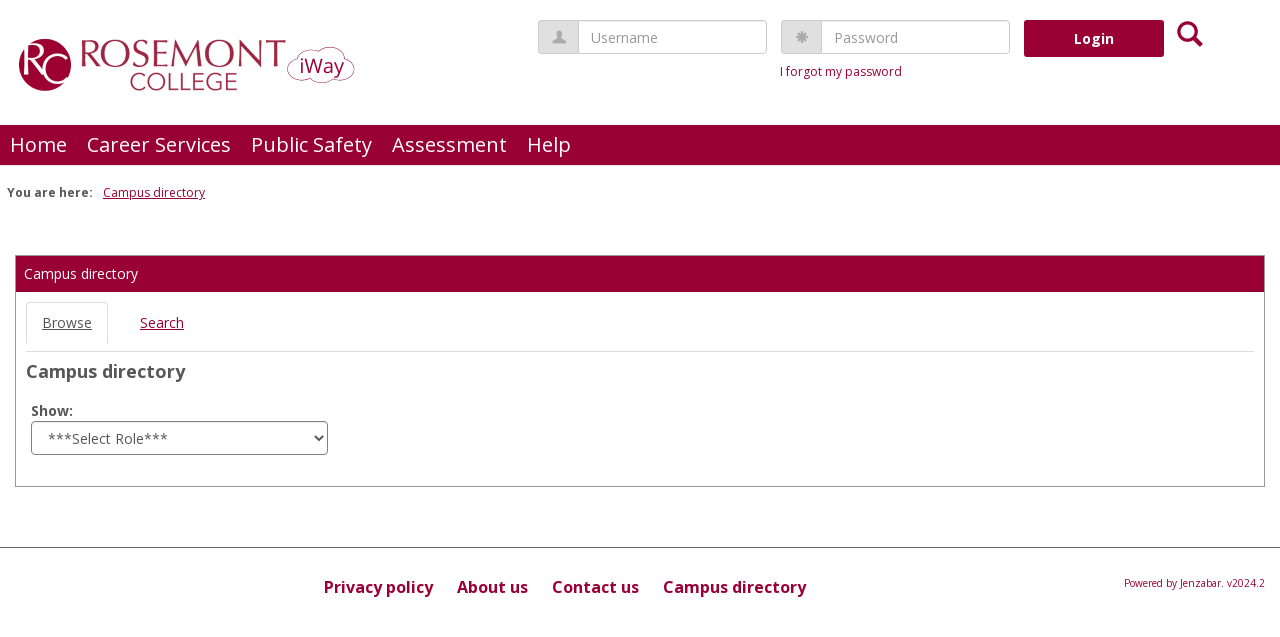

--- FILE ---
content_type: text/html; charset=utf-8
request_url: https://iway.rosemont.edu/ICS/Campus_Life/Campus_Groups/Ram_Squad/?tool=CampusDirectory
body_size: 10531
content:


<!DOCTYPE html>
<html lang="en">

<head><meta http-equiv="X-UA-Compatible" content="IE=EDGE" /><meta http-equiv="Content-Type" content="text/html; charset=UTF-8" /><meta name="viewport" content="width=device-width, initial-scale=1.0, maximum-scale=5.0" /><title>
	Main Page | Ram Squad | Rosemont College iWay
</title><base href="https://iway.rosemont.edu/ICS/">
<script type="text/javascript">
    window.jenzabar = {};
    jenzabar.userSettings = {
        culture:    'en-US',
        language:   'en',
        dateFormat: 'm/d/yy'
    };
    window.userSettings = jenzabar.userSettings;

    jenzabar.jicsVersion = {
        text: {
	        version: '?v=' + '2024.2.0'
        }
    }
    jenzabar.siteSettings = {
        textEditorSettings: {
            customAudioMinutesLimit: 5,
            customVideoMinutesLimit: 5
        },
        text: {
            more: 'More'
        }
    };
</script>

<!-- BEGIN Html Head Elements -->
<script type="text/javascript" src="//cdnjs.cloudflare.com/ajax/libs/jquery/3.6.4/jquery.min.js"></script>
<script type="text/javascript" src="//cdnjs.cloudflare.com/ajax/libs/handlebars.js/4.7.7/handlebars.min.js"></script>
<script src="//stackpath.bootstrapcdn.com/bootstrap/3.4.1/js/bootstrap.min.js" integrity="sha384-aJ21OjlMXNL5UyIl/XNwTMqvzeRMZH2w8c5cRVpzpU8Y5bApTppSuUkhZXN0VxHd" crossorigin="anonymous"></script>
<script type="text/javascript" src="//cdnjs.cloudflare.com/ajax/libs/jqueryui/1.13.2/jquery-ui.min.js"></script>
<script type="text/javascript" src="//cdnjs.cloudflare.com/ajax/libs/Chart.js/2.7.2/Chart.bundle.min.js"></script>
  <script type="text/javascript" src="//cdn.jsdelivr.net/npm/chartjs-plugin-datalabels@0.3.0"></script>
<link rel="stylesheet" type="text/css" href="/ICS/UI/Common/Styles/jQuery/jquery-ui.custom.css" />
<link href="//fonts.googleapis.com/css?family=Open+Sans:400,600,700" rel="stylesheet" type="text/css">
<link href="//netdna.bootstrapcdn.com/font-awesome/4.1.0/css/font-awesome.min.css" rel="stylesheet" type="text/css">
<link rel="stylesheet" href="//stackpath.bootstrapcdn.com/bootstrap/3.4.1/css/bootstrap.min.css" integrity="sha384-HSMxcRTRxnN+Bdg0JdbxYKrThecOKuH5zCYotlSAcp1+c8xmyTe9GYg1l9a69psu" crossorigin="anonymous">
<script type="text/javascript" src="portlets/cus/ics/BCProxyLogin/Scripts/ProxyLogin.js"></script>
			<link type="text/css" rel="stylesheet" href="portlets/cus/ics/BCProxyLogin/Styles/ProxyLoginStyles.css" />
<script type="text/javascript" src="//cdnjs.cloudflare.com/ajax/libs/signalr.js/2.4.0/jquery.signalR.min.js?v=2024.2.0"></script>
<script type="text/javascript" src="/ICS/signalr/hubs?v=2024.2.0"></script>
<script type="text/javascript" src="/ICS/UI/Common/Scripts/tinymce/plugins/moxiemanager/js/moxman.loader.min.js?v=2024.2.0"></script>
<!-- END Html Head Elements -->

<link href="/ICS/UI/Common/Styles/css/site-bundle.css?v=zWsuAXRi2STtsssWM609bnyMnq9gGYfnKtwjufy33Ho1" rel="stylesheet"/>


<link href="/ICS/Portlets/ICS/CalendarPortlet/Styles/calendar.css" type="text/css" rel="stylesheet" />
<link href="/ICS/Portlets/ICS/Portlet.Resources/Resources.css" type="text/css" rel="stylesheet" />
<link href="/ICS/UI/CommonPortlets/CampusDirectoryPortlet/CampusDirectoryPortlet.css" type="text/css" rel="stylesheet" />

<link rel="stylesheet" type="text/css" media="print" href="/ICS/UI/Common/Styles/print.css" />


<script type="text/javascript" src="/ICS/UI/Common/Scripts/jcsfl.js"></script>
<script src="/ICS/UI/Common/Scripts/site-bundle.js?v=G8t2ipwn4sgFF3kB4JWJ8BDMWqRQj2xmQmT7y6KxXNk1"></script>


<!-- BEGIN Html Head Elements After JICS JS Framework -->
<script type="text/javascript" src="/ICS/UI/Common/Scripts/SignalRManager.js?v=2024.2.0"></script>
<script type="text/javascript" src="/ICS/UI/Common/Scripts/LayoutManager.js?v=2024.2.0"></script>
<!-- END Html Head Elements After JICS JS Framework -->

<script type="text/javascript" src="/ICS/UI/Common/Scripts/Globalization.js.aspx?id=7330f811f47f41bca4ffe792d073f41f-8659790fcae44454aaf16f2d28a1f36b-a2f3f3f5571341379565b7bb8e77c2b4-ae8f41d51a714d8a8f245bb4b70637cc"></script>
<!--[if IE]>
<style type="text/css" media="all">@import url( UI/Common/Styles/IEOnly.css );</style>
<script type="text/javascript" language="JavaScript" src="UI/Common/Scripts/IEOnly.js"></SCRIPT>
<![endif]-->
<script type="text/javascript">
    window.Portal =
    {
        url: 'https://iway.rosemont.edu/ICS/',
        uid: null,
    };
</script>


<script type="text/javascript">
    $.extend(window.Portal,{
        timeout: 20,
        SessionMonitor: JCSL.JICS.get_session_monitor()
        
    });
</script>

<script type="text/javascript">
    jQuery(function () {
        jenzabar.framework.timeoutWarning.create(true);
    });
</script>
<script type="text/javascript" language="javascript">

    $.connection.portalHub.client.sendLoginWarning = function (userId) {
        let id = "b0b00000-c542-4d2a-86e6-55ebbbcd85da";
        if (id === userId) {
            alert("Your username has been used to authenticate in another browser.  If you are not responsible for this login, your account may be compromised!  Contact an administrator for assistance.");
        }
    }

</script><link rel="stylesheet" type="text/css" href="/ICS/UI/Themes/Atlantica/style.css?v=1&u=01%2f23%2f2026+23%3a21%3a15" />
<script type="text/javascript" src="/ICS/UI/Themes/Atlantica/js/javascript.js?v=1"></script>

<style id="customCssImport_custom" type="text/css" media="all">
	@import url( /ICS/StaticPages/GetFile.aspx?target=be7884da-8f42-4016-b362-9c70b7f95a83);
</style>
<link rel="Shortcut Icon" href="favicon.ico" type="image/x-icon">
</head>
<body onload="doLoad();" >
	<div id="siteWrapper" class="custom-grid">
		<form name="MAINFORM" method="post" action="/ICS/Campus_Life/Campus_Groups/Ram_Squad/?tool=CampusDirectory" id="MAINFORM" enctype="multipart/form-data" autocomplete="off">
<div class="aspNetHidden">
<input type="hidden" name="_scriptManager_HiddenField" id="_scriptManager_HiddenField" value="" />
<input type="hidden" name="__EVENTTARGET" id="__EVENTTARGET" value="" />
<input type="hidden" name="__EVENTARGUMENT" id="__EVENTARGUMENT" value="" />
<input type="hidden" name="__LASTFOCUS" id="__LASTFOCUS" value="" />
<input type="hidden" name="__VIEWSTATE" id="__VIEWSTATE" value="3coodSGawaVotbOZUwz8qIHj7W4cDT+Z7loMVmpj+Ki4V/tG8EtkaJsW8XYh5g3PCk42+Hh1FRn70UHHsgsAhczJwCtstIxj2ydWOBwyGlyHTJilhpdR0tYX/NgSkzpBeOJ/4fGLqIYhjg2BiJUxk38AFkqk92H7iBv2uWoZFaFJgSCwZIj1tqyqrKewS7EufcZBgWie5fQggOLH3mV0yGVP4dE/ECPiDEuBQOVTqef+OlElJvxMxhxgsT2svcFQDAFOrhLdnFWQ8247yBJNY3beIQ+PGuW2b3hIW9bTyKu1ii727vERcrzFKUAQxH41hNA6IxEra+MAB2ziItoTXdkjh3V0tqc1izTMQ8yQTicIFTb7IxKwCg/vF2c0VJjjBMWoTUN/oOYd+F2H2w0rwH6/W59IGo09o9kd7KIO6k6HrfCdFvMuJG9B7vhMKhL/ZbqUQnSPTWWF1zu2HtydBJ8tqBUOEMwgqXnOEsbuFL+Olhcn25r5zpC6PchQpPUNVFTjuSalEbwxMgcDSLR5eH1Av6/vJ6ZrNzmoTCcQfJh/Z7+3rRLCSikmJerDnvPEyCHCs/FLOq+MvhnFm8YuUiY/VpxeJI0wiQk7k5QTyU4Ntgb/ena3bO0MQ0gyGry8FGRCpx7iPJwMfnBWjHNqK9iLNxV9S6hdjqU1qVG42jbgmV6X5CW1YUdFOhfY+9MzpKJXYx1/7adZ/iz+X/fIBGdRLK9zxINfTklA3yf7axVQ9TjThP5rtE1m38pDS+r93aOE0atOZJ/wmOtKXlAAqRPD1dKlkWwQDEP6eC/z2f3UCfjtE+ZDrjcDJXuhmO23trr83xNumWg3Hn9pnF5Lk6XXNLhTFxr3pBiFY2gdQiJ383kQk7YfQuPgEHTibCC2omWwMZy1Zi6TC1u4UJvavw5uOSxF0JITgypfFyy1788AZoNaOwanQ1pGi4UYmV+kXgj7DHXEwGhN4hfm0d/m2tRg5+fEF8/XdcQzCligiwIEjc67SQmTASEZCJg1rG01QzRWdefFLqbzq9WCGYgYArVRuapOiVPEEXwkcYl2tmFOpb9gBQUpXaTvvvvbwaLBQisW1loHwqIngBr7x7ix+2PmyLZrqd+aHpAr5GjQ8R6RpnxlLiv6Xw9Y3I8/fJPOruTN+ds/ZRB5xQ42zvZGivBoX+aZ+Fa2gyWPjBo/TqB5ZJJd+RP9X5GBIslmt6UvB/PXs2cBlmi6xeDGZz57bRGBTiHaWec3hoK9bHbRn5SHX1nS1jCXbRCr9YX3Ah54OUIFR4lzoVMGFAqlnAJcmMwASQ61XXyW6aojnEr5zUsFkxDm8yef5eVVVf3cKPVndSL5BHxTELvRjfajbbPHWTN220a5AsKjlF4RloWSxu6lp0JEE51JftCaBbzdQBzAglJ3Cr/wVfA6niOyWB3FZk2sdUnZkafFg+T+YjXwnnM1rWM99uP7HC2Kwv6sUwwLw2AuG18FZPP3bc1lSMO9zrjaJQkV9rWPs4ishwGkzTH2peHnlKpP0J3aDnxoOSL3F/rx1I7Wi8eIl6gHXPLaAx2nxB0ANKU+znBIRT/gFNrsO/[base64]/pt2mp/M/ikXSeQ3JG5vpn6b24J32XfSuz7r0KMpmpwyZnNyaJmNqj6CW0mGpb8phUsNbkS4fuoGhmv8B2LcdIf6M3sOmjezErFwE68SHolwGvx750F4roYYVgb3p+xg5jB/HHqqcS2wURiJqlufGrQ2Owwg0LvN/GrOEBexR5KSQ4xr7XTMWFR7c6dgOcz8/E6v/fiC2H4z6gmXS2lPHEJusuK3cv0q6hZh2c1YPDIZnVeyOqurmvYuw+UsCNJaIVSNj8C1yVpAP6zXcYkAvNHOD4rJQhdIfhanUwW7Tdyc5yr0N6m0YmL8f71vzYrnadK8J2rHWkAhWQencVEqeQ3Z48gTSAZxhtynkp5VAeZfpSLaONhoaWFw4J/cIgxzxsuWCBFEQXXz950/sI6a1C0TpavzTwakXE/Jj0cS4wAWvJ/rqWgMexKNi5ZSlgHL234u669mmi7AYvaqOpuZSPlgIcmWv5wCvCCYaUWTFPYIMY6yoyOGa1ed2tmsRhDFkRR+l9WbDyyw1mJUQwbkxL3D+WkuTKLpEclYm7CmFMr9HFSlA5D+3yPvlIHFxNmWEp6OT7nfWsT1wEbp/yZnr17O8ZJ4JW6qCoM1Y9C+DwVwcizTIqJaFZMpSANBQvQyhiZK16cFcVF0B2hhQTa96fUNXDtjLcxLp2bCz3iebxbbeHi3mSar8Ip5YsxTA579QF2aPjJ3sjGMgDKETqL7Ea7RZ9Uda7xat1R/LQ2udoV8wtLbsJyYdIKnMN4fuJeAXDaT4Bb/1L0l6v8vFFqBRPjh08OnGVU6QtevXPOY2k80dwlLtoLXR4KL0EmpJvsLK5j+J+JUdTg1IMvOqT27y5Fs+9NwzxcLmEj4r1m+0QqtESZtK06E6hQlv9RojsyqCCioduE+OlOIVGXKd+xw/[base64]/PRXy0YyQrX1CWJFkthsPKlf0JxJ6UNY1iGxruFAkABhldNqHw/[base64]/Ljeyt7mJ+eOyWXd27yUa/Mu0PLqraGtTcdiBBCJl7M+ZNv6UDBTP29+RNvQozWec5ujonJdSORKtfHSC2UtJ9Z5hgQYqEEjgoTs41aYel/Hp/NOa9eHZgdiYBVZuw612BJEUw1oWbOQOSqkuyD903j21kRtZUEJMkkt97YQVCvU/jyHuS+koIQvjybTwKH0BYFmkcmyi9sJA80tMi74zTi+brLMWpQioYIHH4wav0XkLFKFObxmYP5omPp9psuSHWYaQX2fz5n+KapXI8XZaEBvnFOvkuTj05tBBrwQyTVdqOZRLLdeBr5jMF3Z4ivYji4n9vQlPylJjaPkfMuHVZgx/YbevRVyHnEp09cS1men+paOFqznqUGhuRGRIelkSQPBGPV2xhymrNFbA42SmvsQIXIYqUnBVo0YYanTA2Z2EAR8lf9neo83qsxAYYKHy4fNlMym4Hzb1V1eUEbaIKjY1hJXcONl3ipIRZf4wLvHtqSI2sJp8smfVcnOgRvIsjeIUG8ziz+q67Idc/8/x1TwS6u94GmUf0KANYad1/4CZVzbP6QzhKym0n4ZnEUji4x1nBPk6m88B8rMQ9LbHnTFleVNyPmTGlzoApTB+aQqYAfOyTusposhYY4488phdjQYW5l2g6P1srzUm6MWFaRemXMiUjHjYAznwrOeugo3PPERT1bXTRXzO/k1mT3oSborTphxOV8QbhzcQSaMxSzxLzEKkGAGBmc0bkGZPWH9qn6e6x3hvff+xoMT8aDwfKMSwXI84CvhVcGwg+Ly6QQjv2viK9sOVam9zfn7BUq/jtqF0wohagv1jC7fDDyCG3HJAXmYMkjEy3Vga4w+L6PMWcjTVD+oyZ3D5BZmzAOm6vdokRwV2OGM9dqQPU5BrW/IKLh6aFjh/Ag/zgR+HcWYmPtAjtpdJrOCGBqxi+W88m72mvY30uZS85DycbNzMCHO8/jogBLH+Tv5D/y2Q1qfeFiZ+OopWcusrKpxcfEDy0oHypUGm8eelrOo4CCxyiFJB9MYbx84VabiXqAAmLXwEh4PQH2Ju/QhV2cFwX4bos4XKbL74E0qJGj36WlJnfCDuyC17wjAFzIQRDCn8oQeofG3o4Uvh1k54T7eJpIA/kB7sEPWbxKjKWQGMsWi38Uon8vlC6b+gHc04/55mKY1Js7p7cbRLBHoxwhdDLRkjvR" />
</div>

<script type="text/javascript">
//<![CDATA[
var theForm = document.forms['MAINFORM'];
if (!theForm) {
    theForm = document.MAINFORM;
}
function __doPostBack(eventTarget, eventArgument) {
    if (!theForm.onsubmit || (theForm.onsubmit() != false)) {
        theForm.__EVENTTARGET.value = eventTarget;
        theForm.__EVENTARGUMENT.value = eventArgument;
        theForm.submit();
    }
}
//]]>
</script>


<script src="/ICS/WebResource.axd?d=pynGkmcFUV13He1Qd6_TZMbE92IudZj0VIGwuGQk76zXEJjhrG6-jwllvwAJYp0Y8yQvCFQ6uVh5j6qeElCV2g2&amp;t=638901392248157332" type="text/javascript"></script>


<script type="text/javascript">
//<![CDATA[
(function( pi, $) {pi.PageID = '';pi.DisplayName = '';pi.PageURL = '';pi.IsCustomizing ='';pi.IsShowingPortlet = '';}(window.PageInfo = window.PageInfo || {}, PageInfo));try {window.PageInfo.PageID = '4b46e713-0499-4c9e-808a-bb08dfb72a95';window.PageInfo.DisplayName = 'Main Page';window.PageInfo.PageURL = '/ICS/Campus_Life/Campus_Groups/Ram_Squad/Main_Page.jnz';window.PageInfo.IsCustomizing ='False';window.PageInfo.IsShowingPortlet = 'False';window.PageInfo.IsReadOnly = 'False';}catch(ex){ console.error(ex);}//]]>
</script>

<script src="/ICS/ScriptResource.axd?d=x6wALODbMJK5e0eRC_p1Lbj5u_GdBQovm9jQaVzuR1rhMv0PIKpKJE1yvebr4LkdiJ5sCpOO5C-pTKHkaPCvQu-2aQJCoAEDEsaJ3yT6abOY1tSght5DAwoMaEaW-mfu0&amp;t=245582f9" type="text/javascript"></script>
<script src="/ICS/ScriptResource.axd?d=P5lTttoqSeZXoYRLQMIScEzVcJMS7Qrz9nCJFW6D7PBDU8A0w5xfjVsP0rx6zbnWxn9A5xFvIGZ8CJY_cUgBn3VmeVZlqTo-1kADivkGqwxgGRvQyTjFD065cePQqqRX0&amp;t=245582f9" type="text/javascript"></script>
<div class="aspNetHidden">

	<input type="hidden" name="__VIEWSTATEGENERATOR" id="__VIEWSTATEGENERATOR" value="38ABEAAB" />
</div>
			<script type="text/javascript">
//<![CDATA[
Sys.WebForms.PageRequestManager._initialize('_scriptManager', 'MAINFORM', [], [], [], 90, '');
//]]>
</script>

			<input name="___BrowserRefresh" type="hidden" id="___BrowserRefresh" value="4f87ee42-8f1d-4e83-9d57-e069d4363393" />
			
			<header>
				<a href="#content" class="skip-navigation sr-only-focusable">Skip to content</a>
				

<div class="site-header-container">
    <div class="mobile-fixed-container"></div>
    <div id="sitemasthead">
        <div>
            
                <button id="main-nav-btn" class="btn btn-no-bg-hover-color-content-one glyphicons glyphicons-menu-hamburger main-nav-btn" type="button" data-toggle="collapse" data-target="#hamburger-menu-section" aria-expanded="false" aria-controls="hamburger-menu-section"><span class="sr-only">main navigation</span></button>
                <h1 id="logo-heading">
<a class="site-logo-link" href=".">
	<img class="site-logo" src="/ICS/icsfs/Rosemont_College_iWay_-_linear_transparent_backgro.png?target=8ec08f58-a764-4584-9a5f-c765ffc48ba7" alt=" linear transparent backgro"/>
</a>
</h1>
<div id="welcomeBackBar" class="main-nav-submenu-container">
	<div id="siteNavBar_welcomeBackBarLoggedOut_welcomeBackBarLoggedOut">
		<button id="siteNavBar_welcomeBackBarLoggedOut_loginToggle" class="btn login-btn" type="button" data-toggle="collapse" data-target="#user-login-section" aria-expanded="false" aria-controls="user-login-section"><span>Login</span></button>
		<div id="user-login-section" aria-label="Login" class="collapse user-login form-inline">
			<div class="input-group init-user-username-section">
				<span class="input-group-addon glyphicons glyphicons-user"></span>
				<label id="siteNavBar_welcomeBackBarLoggedOut_UserNameLabel" for="userName" class="sr-only">Username</label>
				<input type="text" name="userName" id="userName" placeholder="Username" class="form-control user-name" autocomplete="username" value="" />
			</div>
			<div class="input-group init-user-password-section">
				<span class="input-group-addon glyphicons glyphicons-asterisk"></span>
				<label id="siteNavBar_welcomeBackBarLoggedOut_PasswordLabel" for="password" class="sr-only">Password</label>
				<input type="password" name="password" id="password" placeholder="Password" class="form-control user-password" autocomplete="off" />
			</div>
			<input type="submit" name="siteNavBar$welcomeBackBarLoggedOut$ButtonLogin" value="Login" id="siteNavBar_welcomeBackBarLoggedOut_ButtonLogin" class="btn btn-sm btn-block btn-primary init-user-login-btn" />
			
			<div id="siteNavBar_welcomeBackBarLoggedOut_JicsSimpleLogin" class="js-simple-login">
				
			</div>
			
			<a onclick="preventDefaultEvent(event, ValidateLoginUserName());" id="siteNavBar_welcomeBackBarLoggedOut_ForgotPasswordLink" class="forgot-password-link margin-t-md" tabindex="0" href="javascript:__doPostBack(&#39;siteNavBar$welcomeBackBarLoggedOut$ForgotPasswordLink&#39;,&#39;&#39;)">I forgot my password</a>
		</div>
	</div>
</div>
<iframe id="siteNavBar_welcomeBackBarLoggedOut_AutoLoginFrame" style="display:none" width="1" height="1"></iframe>

<script type="text/javascript">
    jQuery(document).ready(function ($) {
	    if (searchBox !== null && searchBox !== undefined) {
		    searchBox.searchPanel = 'siteNavBar_searchBox_searchPanel';
		    searchBox.textBox = 'siteNavBar_searchBox_tbSearch';
		    searchBox.button = 'siteNavBar_searchBox_lbSearch';
		    searchBox.userId = "b0b00000-c542-4d2a-86e6-55ebbbcd85da";
		    searchBox.autoCompleteSelect = function(event, ui) {
			    $("#" + searchBox.textBox).val(ui.item.value);
			    __doPostBack('siteNavBar$searchBox$lbSearch','');
		    };
		    searchBox.initAutoComplete();
		    $('#siteNavBar_searchBox_lbSearch').keypress(function(e) {
			    var key = e.which;
			    if (key === 32 || key === 13) {
				    if (searchBox.searchClick()) {
					    window.location.href = this.href;
				    }
				    return false;
			    }
		    });

		    // Hack needed to comply with A11y
		    $('#siteNavBar_searchBox_searchPanel').removeAttr('onkeypress');
		    $('#siteNavBar_searchBox_tbSearch').keypress(function (e) {
			    return WebForm_FireDefaultButton(e, searchBox.button);
		    });
	    }
    });
 </script>

<span role="search">
	<button id="siteNavBar_searchBox_SearchButton" class="btn btn-no-bg-hover-color-content-one glyphicons glyphicons-search search-btn" type="button" data-toggle="collapse" data-target="#search-section" aria-expanded="false" aria-controls="search-section">
		<span class="sr-only">
			Search
		</span>
	</button>
</span>

<div id="searchAutoCompleteResults" class="searchAutoComplete"> </div>

<div id="siteNavBar_searchBox_searchPanel" class="search-panel" onkeypress="javascript:return WebForm_FireDefaultButton(event, &#39;siteNavBar_searchBox_lbSearch&#39;)">
	
    <div id="siteNavBar_searchBox_divSideBarContainer">
        <div id="search-section" aria-label="Search" class="search-section collapse popover fade bottom">
            <div class="arrow" style="left: 90%;"></div>
            <div class="popover-content form-wrapper">
                <div class="form-group"> 
                    <label for="siteNavBar_searchBox_tbSearch" id="siteNavBar_searchBox_lblForSearch" class="sr-only">Search</label>
                    <input name="siteNavBar$searchBox$tbSearch" type="text" id="siteNavBar_searchBox_tbSearch" class="search-input global-search-input form-control" placeholder="Search..." onfocus="return searchBox.cleardefault();" onblur="return searchBox.restoredefault();" />
               </div>
                <a onclick="return searchBox.validate();" id="siteNavBar_searchBox_lbSearch" class="btn btn-sm btn-block btn-primary init-search-btn" role="button" href="javascript:__doPostBack(&#39;siteNavBar$searchBox$lbSearch&#39;,&#39;&#39;)">Search</a>
            </div>
        </div>
    </div>

</div>
<script>
	$(function () {
		$('#top-nav-bar').attr("aria-label", "Site tabs");
	});
</script>
<nav id="top-nav-bar" class="top-nav-bar navbar navbar-default navbar-fixed-top">
	<div class="nav-container">
		<div id="header-tabs" class="link-scroll horizontal-slide">
			<div class="collapse h-menu" id="hamburger-menu-section">
				
						<ul id="main-nav" class="nav navbar-nav no-margin">
					
						<li class="tabs tab_Home firstTab">
							<a href="/ICS/">
								Home
							</a>
						</li>
					
						<li class="tabs tab_Career_Services">
							<a href="/ICS/Career_Services/">
								Career Services
							</a>
						</li>
					
						<li class="tabs tab_Public_Safety">
							<a href="/ICS/Public_Safety/">
								Public Safety
							</a>
						</li>
					
						<li class="tabs tab_Assessment">
							<a href="/ICS/Assessment/">
								Assessment
							</a>
						</li>
					
						<li class="tabs tab_Help lastTab">
							<a href="/ICS/Help/">
								Help
							</a>
						</li>
					
						</ul>
					
			</div>
		</div>
	</div>
</nav>

        </div>
    </div>
</div>
			</header>
			
<div id="mainCrumbs" class="main-crumbs" role="navigation" aria-label="Site breadcrumb">
	<span class="breadcrumbs-title text-bold">You are here:</span>
	<span class="crumbs">
		<ul id="youAreHere" class="breadcrumbs-container">
			 <li><a href="./Campus_Life/Campus_Groups/Ram_Squad/?tool=CampusDirectory">Campus directory</a></li> 
			
		</ul>
	</span>
</div>

			
			
			<div id="mainLayout" class="main-layout">
				<div class="container-fluid">
					<div class="row">
						
									
									
									
						<div id="portlets" role="main" class="col-md-12 mobile-padding-horizontal-none">
							
							

<script type="text/javascript">
    $( document ).ready(function() {
        $(`[id*="pageOpenMoxieManager"]`).click(function () {
            // Below we check every 200ms if the MoxieManager dialog is opened yet, then move keyboard focus if it is.
            // We have to do this check because MoxieManager removed the 'onopen' option from the moxman.browse() function...
            let intervalIndex = 0;
            let interval = setInterval(function () {
                let createButton = $($(`.moxman-reset .moxman-i-create`)[0].parentElement.parentElement);
                if (createButton.length === 1) {
                    createButton.focus();
                    clearInterval(interval);
                } else if (createButton.length === 0 && intervalIndex === 20000) { // We will stop trying to shift focus after 20 seconds.
                    console.log("Error: Keyboard focus could not be shifted to the MoxieManager window");
                    clearInterval(interval);
                }
                intervalIndex = intervalIndex + 200;
            }, 200);
        });
    });
</script>

<div id="PageBar_pageTitle" class="page-title page-title-bar">
    <h2 class="sr-only">Campus directory tools</h2>
</div>
<div id="PageBar_pageTitleButtons" class="page-title-btn">
    
    
    
    
</div>


							
							<span id="content" tabindex="-1"></span>
							<div id="portlet-grid" class="portlet-grid one_column"><div class="row"><div class="portlet-column col-md-12 mobile-padding-horizontal-none" ><div class="portlet" style="z-index:0;"><div class="portlet-header-bar"><h3>Campus directory</h3></div><div class="portlet-padding CampusDirectory">

<ul class="nav nav-tabs">
    <li class="nav active">
        <a id="CP_V_BrowseLink" aria-label="Browse link Selected" href="/ICS/Campus_Life/Campus_Groups/Ram_Squad/?tool=CampusDirectory&amp;screen=Main+View&amp;screenType=next">Browse</a>
    </li>
    <li class="nav">
        <a id="CP_V_SearchLink" aria-label="Search link Selected" href="/ICS/Campus_Life/Campus_Groups/Ram_Squad/?tool=CampusDirectory&amp;screen=Search&amp;screenType=next">Search</a>
    </li>
    
    
</ul>

<div class="pSection form-wrapper">
    <h4>Campus directory</h4>
    

    
        <div class="row default-grid">
            <div class=" col-sm-4 col-md-3">
                <span class="form-label">Show:</span><label for="CP_V_ddlRole" class="sr-only">Select role </label><select name="CP$V$ddlRole" onchange="javascript:setTimeout(&#39;__doPostBack(\&#39;CP$V$ddlRole\&#39;,\&#39;\&#39;)&#39;, 0)" id="CP_V_ddlRole" class="form-control">
	<option selected="selected" value="">***Select Role***</option>
	<option value="16c785fd-ca4c-49c4-add4-4a6d17b866d9">Faculty</option>
	<option value="a86299e8-db20-436c-a8db-7d1e6b9322f0">Staff</option>

</select>
            </div>
        </div>
        <div class="row">
            <div class="letterNavigator"></div>
        </div>
        <div class="row default-grid">
            <div class="col-sm-4 col-md-3">
                
            </div>

        </div>

    
</div>
</div></div>
</div></div></div>
							<div class="portletsFoot containerFoot"></div>
						</div>
					</div>
				</div>
			</div>
			<div class="container-fluid footer-wrapper primary">
				<div class="row no-margin-r no-margin-l">
					<div class="col-md-12"><footer><div id="foot" class="footer-links"><a target="_blank" href="/ICS/ClientConfig/HtmlContent/Privacy.html" >Privacy policy</a><a target="_blank" href="/ICS/ClientConfig/HtmlContent/AboutUs.html" >About us</a><a target="_blank" href="/ICS/ClientConfig/HtmlContent/ContactUs.html" >Contact us</a><a href="/ICS/Campus_Life/Campus_Groups/Ram_Squad/?tool=CampusDirectory"  accesskey="">Campus directory</a><span id="copyright">  Powered by Jenzabar. v2024.2</span></div></footer></div>
				</div>
			</div>
			
		

<script type="text/javascript">
//<![CDATA[
window.PageInfo.IsCustomizing ='True';(function() {var fn = function() {$get("_scriptManager_HiddenField").value = '';Sys.Application.remove_init(fn);};Sys.Application.add_init(fn);})();//]]>
</script>
</form>
	</div>
<script type="text/javascript">
	$(function() {
		$("#youAreHere a:last").attr("aria-current", "page");

		jenzabar.framework.accessibleSidebarMenu.init();
		jenzabar.framework.accessibleSearchMenu.init();
		jenzabar.framework.accessibleLoginMenu.init();
		jenzabar.framework.accessibleHamburgerMenu.init();
	});
</script>
<script defer src="https://static.cloudflareinsights.com/beacon.min.js/vcd15cbe7772f49c399c6a5babf22c1241717689176015" integrity="sha512-ZpsOmlRQV6y907TI0dKBHq9Md29nnaEIPlkf84rnaERnq6zvWvPUqr2ft8M1aS28oN72PdrCzSjY4U6VaAw1EQ==" data-cf-beacon='{"rayId":"9c2cbe327c1351a8","version":"2025.9.1","serverTiming":{"name":{"cfExtPri":true,"cfEdge":true,"cfOrigin":true,"cfL4":true,"cfSpeedBrain":true,"cfCacheStatus":true}},"token":"1c569ba8f1dd4833bada8e7f4d1fec80","b":1}' crossorigin="anonymous"></script>
</body>
</html>
